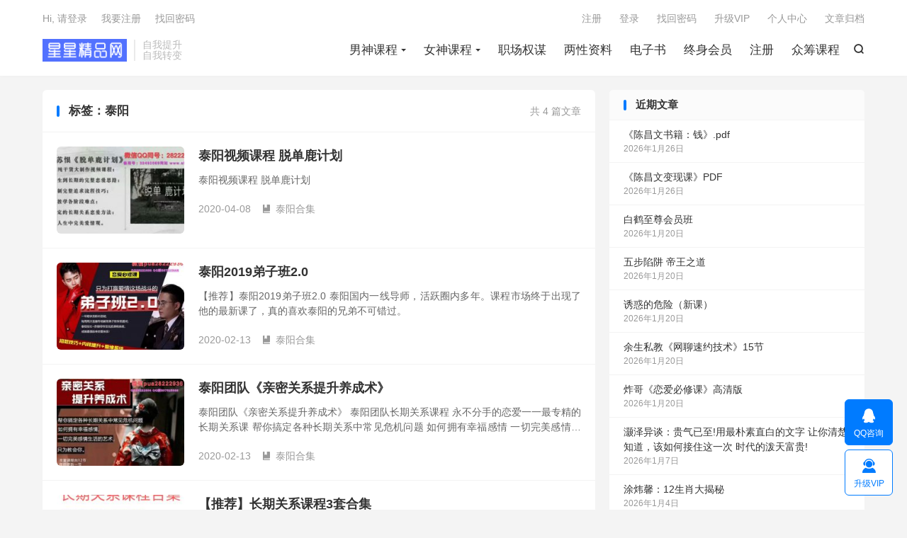

--- FILE ---
content_type: text/html; charset=UTF-8
request_url: http://www.xingxingw.com/tag/taiyang
body_size: 10991
content:
<!DOCTYPE HTML>
<html lang="zh-CN" >
<head>
<meta charset="UTF-8">
<meta http-equiv="X-UA-Compatible" content="IE=edge">
<meta name="viewport" content="width=device-width, initial-scale=1.0">
<meta name="apple-mobile-web-app-title" content="星星精品网">
<meta http-equiv="Cache-Control" content="no-siteapp">
<title>泰阳-星星精品网</title>
<meta name='robots' content='max-image-preview:large' />
<link rel='stylesheet' id='wp-block-library-css' href='http://www.xingxingw.com/wp-includes/css/dist/block-library/style.min.css?ver=6.6.4' type='text/css' media='all' />
<style id='classic-theme-styles-inline-css' type='text/css'>
/*! This file is auto-generated */
.wp-block-button__link{color:#fff;background-color:#32373c;border-radius:9999px;box-shadow:none;text-decoration:none;padding:calc(.667em + 2px) calc(1.333em + 2px);font-size:1.125em}.wp-block-file__button{background:#32373c;color:#fff;text-decoration:none}
</style>
<style id='global-styles-inline-css' type='text/css'>
:root{--wp--preset--aspect-ratio--square: 1;--wp--preset--aspect-ratio--4-3: 4/3;--wp--preset--aspect-ratio--3-4: 3/4;--wp--preset--aspect-ratio--3-2: 3/2;--wp--preset--aspect-ratio--2-3: 2/3;--wp--preset--aspect-ratio--16-9: 16/9;--wp--preset--aspect-ratio--9-16: 9/16;--wp--preset--color--black: #000000;--wp--preset--color--cyan-bluish-gray: #abb8c3;--wp--preset--color--white: #ffffff;--wp--preset--color--pale-pink: #f78da7;--wp--preset--color--vivid-red: #cf2e2e;--wp--preset--color--luminous-vivid-orange: #ff6900;--wp--preset--color--luminous-vivid-amber: #fcb900;--wp--preset--color--light-green-cyan: #7bdcb5;--wp--preset--color--vivid-green-cyan: #00d084;--wp--preset--color--pale-cyan-blue: #8ed1fc;--wp--preset--color--vivid-cyan-blue: #0693e3;--wp--preset--color--vivid-purple: #9b51e0;--wp--preset--gradient--vivid-cyan-blue-to-vivid-purple: linear-gradient(135deg,rgba(6,147,227,1) 0%,rgb(155,81,224) 100%);--wp--preset--gradient--light-green-cyan-to-vivid-green-cyan: linear-gradient(135deg,rgb(122,220,180) 0%,rgb(0,208,130) 100%);--wp--preset--gradient--luminous-vivid-amber-to-luminous-vivid-orange: linear-gradient(135deg,rgba(252,185,0,1) 0%,rgba(255,105,0,1) 100%);--wp--preset--gradient--luminous-vivid-orange-to-vivid-red: linear-gradient(135deg,rgba(255,105,0,1) 0%,rgb(207,46,46) 100%);--wp--preset--gradient--very-light-gray-to-cyan-bluish-gray: linear-gradient(135deg,rgb(238,238,238) 0%,rgb(169,184,195) 100%);--wp--preset--gradient--cool-to-warm-spectrum: linear-gradient(135deg,rgb(74,234,220) 0%,rgb(151,120,209) 20%,rgb(207,42,186) 40%,rgb(238,44,130) 60%,rgb(251,105,98) 80%,rgb(254,248,76) 100%);--wp--preset--gradient--blush-light-purple: linear-gradient(135deg,rgb(255,206,236) 0%,rgb(152,150,240) 100%);--wp--preset--gradient--blush-bordeaux: linear-gradient(135deg,rgb(254,205,165) 0%,rgb(254,45,45) 50%,rgb(107,0,62) 100%);--wp--preset--gradient--luminous-dusk: linear-gradient(135deg,rgb(255,203,112) 0%,rgb(199,81,192) 50%,rgb(65,88,208) 100%);--wp--preset--gradient--pale-ocean: linear-gradient(135deg,rgb(255,245,203) 0%,rgb(182,227,212) 50%,rgb(51,167,181) 100%);--wp--preset--gradient--electric-grass: linear-gradient(135deg,rgb(202,248,128) 0%,rgb(113,206,126) 100%);--wp--preset--gradient--midnight: linear-gradient(135deg,rgb(2,3,129) 0%,rgb(40,116,252) 100%);--wp--preset--font-size--small: 13px;--wp--preset--font-size--medium: 20px;--wp--preset--font-size--large: 36px;--wp--preset--font-size--x-large: 42px;--wp--preset--spacing--20: 0.44rem;--wp--preset--spacing--30: 0.67rem;--wp--preset--spacing--40: 1rem;--wp--preset--spacing--50: 1.5rem;--wp--preset--spacing--60: 2.25rem;--wp--preset--spacing--70: 3.38rem;--wp--preset--spacing--80: 5.06rem;--wp--preset--shadow--natural: 6px 6px 9px rgba(0, 0, 0, 0.2);--wp--preset--shadow--deep: 12px 12px 50px rgba(0, 0, 0, 0.4);--wp--preset--shadow--sharp: 6px 6px 0px rgba(0, 0, 0, 0.2);--wp--preset--shadow--outlined: 6px 6px 0px -3px rgba(255, 255, 255, 1), 6px 6px rgba(0, 0, 0, 1);--wp--preset--shadow--crisp: 6px 6px 0px rgba(0, 0, 0, 1);}:where(.is-layout-flex){gap: 0.5em;}:where(.is-layout-grid){gap: 0.5em;}body .is-layout-flex{display: flex;}.is-layout-flex{flex-wrap: wrap;align-items: center;}.is-layout-flex > :is(*, div){margin: 0;}body .is-layout-grid{display: grid;}.is-layout-grid > :is(*, div){margin: 0;}:where(.wp-block-columns.is-layout-flex){gap: 2em;}:where(.wp-block-columns.is-layout-grid){gap: 2em;}:where(.wp-block-post-template.is-layout-flex){gap: 1.25em;}:where(.wp-block-post-template.is-layout-grid){gap: 1.25em;}.has-black-color{color: var(--wp--preset--color--black) !important;}.has-cyan-bluish-gray-color{color: var(--wp--preset--color--cyan-bluish-gray) !important;}.has-white-color{color: var(--wp--preset--color--white) !important;}.has-pale-pink-color{color: var(--wp--preset--color--pale-pink) !important;}.has-vivid-red-color{color: var(--wp--preset--color--vivid-red) !important;}.has-luminous-vivid-orange-color{color: var(--wp--preset--color--luminous-vivid-orange) !important;}.has-luminous-vivid-amber-color{color: var(--wp--preset--color--luminous-vivid-amber) !important;}.has-light-green-cyan-color{color: var(--wp--preset--color--light-green-cyan) !important;}.has-vivid-green-cyan-color{color: var(--wp--preset--color--vivid-green-cyan) !important;}.has-pale-cyan-blue-color{color: var(--wp--preset--color--pale-cyan-blue) !important;}.has-vivid-cyan-blue-color{color: var(--wp--preset--color--vivid-cyan-blue) !important;}.has-vivid-purple-color{color: var(--wp--preset--color--vivid-purple) !important;}.has-black-background-color{background-color: var(--wp--preset--color--black) !important;}.has-cyan-bluish-gray-background-color{background-color: var(--wp--preset--color--cyan-bluish-gray) !important;}.has-white-background-color{background-color: var(--wp--preset--color--white) !important;}.has-pale-pink-background-color{background-color: var(--wp--preset--color--pale-pink) !important;}.has-vivid-red-background-color{background-color: var(--wp--preset--color--vivid-red) !important;}.has-luminous-vivid-orange-background-color{background-color: var(--wp--preset--color--luminous-vivid-orange) !important;}.has-luminous-vivid-amber-background-color{background-color: var(--wp--preset--color--luminous-vivid-amber) !important;}.has-light-green-cyan-background-color{background-color: var(--wp--preset--color--light-green-cyan) !important;}.has-vivid-green-cyan-background-color{background-color: var(--wp--preset--color--vivid-green-cyan) !important;}.has-pale-cyan-blue-background-color{background-color: var(--wp--preset--color--pale-cyan-blue) !important;}.has-vivid-cyan-blue-background-color{background-color: var(--wp--preset--color--vivid-cyan-blue) !important;}.has-vivid-purple-background-color{background-color: var(--wp--preset--color--vivid-purple) !important;}.has-black-border-color{border-color: var(--wp--preset--color--black) !important;}.has-cyan-bluish-gray-border-color{border-color: var(--wp--preset--color--cyan-bluish-gray) !important;}.has-white-border-color{border-color: var(--wp--preset--color--white) !important;}.has-pale-pink-border-color{border-color: var(--wp--preset--color--pale-pink) !important;}.has-vivid-red-border-color{border-color: var(--wp--preset--color--vivid-red) !important;}.has-luminous-vivid-orange-border-color{border-color: var(--wp--preset--color--luminous-vivid-orange) !important;}.has-luminous-vivid-amber-border-color{border-color: var(--wp--preset--color--luminous-vivid-amber) !important;}.has-light-green-cyan-border-color{border-color: var(--wp--preset--color--light-green-cyan) !important;}.has-vivid-green-cyan-border-color{border-color: var(--wp--preset--color--vivid-green-cyan) !important;}.has-pale-cyan-blue-border-color{border-color: var(--wp--preset--color--pale-cyan-blue) !important;}.has-vivid-cyan-blue-border-color{border-color: var(--wp--preset--color--vivid-cyan-blue) !important;}.has-vivid-purple-border-color{border-color: var(--wp--preset--color--vivid-purple) !important;}.has-vivid-cyan-blue-to-vivid-purple-gradient-background{background: var(--wp--preset--gradient--vivid-cyan-blue-to-vivid-purple) !important;}.has-light-green-cyan-to-vivid-green-cyan-gradient-background{background: var(--wp--preset--gradient--light-green-cyan-to-vivid-green-cyan) !important;}.has-luminous-vivid-amber-to-luminous-vivid-orange-gradient-background{background: var(--wp--preset--gradient--luminous-vivid-amber-to-luminous-vivid-orange) !important;}.has-luminous-vivid-orange-to-vivid-red-gradient-background{background: var(--wp--preset--gradient--luminous-vivid-orange-to-vivid-red) !important;}.has-very-light-gray-to-cyan-bluish-gray-gradient-background{background: var(--wp--preset--gradient--very-light-gray-to-cyan-bluish-gray) !important;}.has-cool-to-warm-spectrum-gradient-background{background: var(--wp--preset--gradient--cool-to-warm-spectrum) !important;}.has-blush-light-purple-gradient-background{background: var(--wp--preset--gradient--blush-light-purple) !important;}.has-blush-bordeaux-gradient-background{background: var(--wp--preset--gradient--blush-bordeaux) !important;}.has-luminous-dusk-gradient-background{background: var(--wp--preset--gradient--luminous-dusk) !important;}.has-pale-ocean-gradient-background{background: var(--wp--preset--gradient--pale-ocean) !important;}.has-electric-grass-gradient-background{background: var(--wp--preset--gradient--electric-grass) !important;}.has-midnight-gradient-background{background: var(--wp--preset--gradient--midnight) !important;}.has-small-font-size{font-size: var(--wp--preset--font-size--small) !important;}.has-medium-font-size{font-size: var(--wp--preset--font-size--medium) !important;}.has-large-font-size{font-size: var(--wp--preset--font-size--large) !important;}.has-x-large-font-size{font-size: var(--wp--preset--font-size--x-large) !important;}
:where(.wp-block-post-template.is-layout-flex){gap: 1.25em;}:where(.wp-block-post-template.is-layout-grid){gap: 1.25em;}
:where(.wp-block-columns.is-layout-flex){gap: 2em;}:where(.wp-block-columns.is-layout-grid){gap: 2em;}
:root :where(.wp-block-pullquote){font-size: 1.5em;line-height: 1.6;}
</style>
<link rel='stylesheet' id='category-sticky-post-css' href='http://www.xingxingw.com/wp-content/plugins/category-sticky-post/css/plugin.css?ver=6.6.4' type='text/css' media='all' />
<link rel='stylesheet' id='style-css' href='http://www.xingxingw.com/wp-content/themes/dux/style.css?ver=9.4' type='text/css' media='all' />
<link rel='stylesheet' id='erphpdown-css' href='http://www.xingxingw.com/wp-content/plugins/erphpdown/static/erphpdown.css?ver=14.02' type='text/css' media='screen' />
<link rel='stylesheet' id='wsocial-css' href='http://www.xingxingw.com/wp-content/plugins/wechat-social-login/assets/css/social.css?ver=1.3.0' type='text/css' media='all' />
<link rel="https://api.w.org/" href="http://www.xingxingw.com/wp-json/" /><link rel="alternate" title="JSON" type="application/json" href="http://www.xingxingw.com/wp-json/wp/v2/tags/38" /><style id="erphpdown-custom"></style>
<meta name="keywords" content="泰阳">
<style>.container{max-width:1200px}#focusslide{height:200px}@media (max-width: 600px) {#focusslide{height:90px}}</style><link rel="shortcut icon" href="http://www.xingxingw.com/favicon.ico">
</head>
<body class="archive tag tag-taiyang tag-38 home m-excerpt-cat m-excerpt-time m-excerpt-desc site-layout-2 text-justify-on m-sidebar like-on-loguser m-catplist-on m-user-on">
<header class="header">
	<div class="container">
		<div class="logo"><a href="http://www.xingxingw.com" title="星星精品网-专业自我提升资料下载"><img src="/wp-content/uploads/2020/02/LOGO0.png" alt="星星精品网-专业自我提升资料下载">星星精品网</a></div>		<div class="brand">自我提升<br>自我转变</div>											<div class="navto-search search-show"><i class="tbfa">&#xe611;</i></div>
							<ul class="site-nav site-navbar">
			<li class="menu-item-has-children"><a href="http://www.xingxingw.com/paoxue">男神课程</a>
<ul class="sub-menu">
	<li><a href="http://www.xingxingw.com/paoxue/guowai">国外经典</a></li>
	<li><a href="http://www.xingxingw.com/paoxue/langge">浪哥</a></li>
	<li><a href="http://www.xingxingw.com/paoxue/danding">但丁合集</a></li>
	<li><a href="http://www.xingxingw.com/paoxue/chris">柯李思Chris|搭讪大师</a></li>
	<li><a href="http://www.xingxingw.com/paoxue/shenshipai">绅士派情感</a></li>
	<li><a href="http://www.xingxingw.com/paoxue/wuya">乌鸦救赎</a></li>
	<li><a href="http://www.xingxingw.com/paoxue/moka">魔卡情感</a></li>
	<li><a href="http://www.xingxingw.com/paoxue/ney">倪恋爱教育</a></li>
	<li><a href="http://www.xingxingw.com/paoxue/eryue">二月情感合集</a></li>
	<li><a href="http://www.xingxingw.com/paoxue/ouyangfukua">欧阳浮夸合集</a></li>
	<li><a href="http://www.xingxingw.com/paoxue/taiyang">泰阳合集</a></li>
	<li><a href="http://www.xingxingw.com/paoxue/wubukecheng">舞步合集</a></li>
	<li><a href="http://www.xingxingw.com/paoxue/wubuxueyuan">舞步学院合集</a></li>
	<li><a href="http://www.xingxingw.com/paoxue/moguilianaixue">魔鬼恋爱学合集</a></li>
	<li><a href="http://www.xingxingw.com/paoxue/luyi">爱上情感</a></li>
	<li><a href="http://www.xingxingw.com/paoxue/liangnan">靓男合集</a></li>
	<li><a href="http://www.xingxingw.com/paoxue/qbeter">Q帝全集</a></li>
	<li><a href="http://www.xingxingw.com/paoxue/qiyan">七烟合集</a></li>
	<li><a href="http://www.xingxingw.com/paoxue/other">其他分类</a></li>
	<li><a href="http://www.xingxingw.com/paoxue/zhanshimian">展示面</a></li>
	<li><a href="http://www.xingxingw.com/paoxue/chiqingshu">痴情叔合集</a></li>
	<li><a href="http://www.xingxingw.com/paoxue/answer">蓝色答案合集</a></li>
	<li><a href="http://www.xingxingw.com/paoxue/shanben">山本教育</a></li>
	<li><a href="http://www.xingxingw.com/paoxue/yuehui">约会课程合集</a></li>
	<li><a href="http://www.xingxingw.com/paoxue/liaotian">聊天课程合集</a></li>
</ul>
</li>
<li class="menu-item-has-children"><a href="http://www.xingxingw.com/liaohan">女神课程</a>
<ul class="sub-menu">
	<li><a href="http://www.xingxingw.com/liaohan/yaoxiqinggan">降妖精</a></li>
	<li><a href="http://www.xingxingw.com/liaohan/ayawawa">Ayawawa</a></li>
	<li><a href="http://www.xingxingw.com/liaohan/chashuang">茶双双</a></li>
	<li><a href="http://www.xingxingw.com/liaohan/xieshengzi">谢胜子</a></li>
	<li><a href="http://www.xingxingw.com/liaohan/saiwei">赛维课程</a></li>
	<li><a href="http://www.xingxingw.com/liaohan/gujia">猫总顾顾</a></li>
	<li><a href="http://www.xingxingw.com/liaohan/xiexiaoshu">谢小树</a></li>
	<li><a href="http://www.xingxingw.com/liaohan/shuhua">舒化</a></li>
	<li><a href="http://www.xingxingw.com/liaohan/liyueheji">李越合集</a></li>
	<li><a href="http://www.xingxingw.com/liaohan/yuanjingheji">源靖合集</a></li>
	<li><a href="http://www.xingxingw.com/liaohan/yuanzui">原醉Chic合集</a></li>
	<li><a href="http://www.xingxingw.com/liaohan/chenjianheji">陈见合集</a></li>
	<li><a href="http://www.xingxingw.com/liaohan/meihuoxueyuan">魅惑学院</a></li>
</ul>
</li>
<li><a href="http://www.xingxingw.com/quanmou">职场权谋</a></li>
<li><a href="http://www.xingxingw.com/liangxingziliao">两性资料</a></li>
<li><a href="http://www.xingxingw.com/pdf">电子书</a></li>
<li><a href="http://www.xingxingw.com/zshy">终身会员</a></li>
<li><a href="http://www.xingxingw.com/login-3">注册</a></li>
<li><a href="http://www.xingxingw.com/zhongchou">众筹课程</a></li>
		</ul>
					<div class="topbar">
				<ul class="site-nav topmenu">
					<li><a href="http://www.xingxingw.com/login-3">注册</a></li>
<li><a href="http://www.xingxingw.com/login-2">登录</a></li>
<li><a href="http://www.xingxingw.com/findpassword">找回密码</a></li>
<li><a href="http://www.xingxingw.com/vip">升级VIP</a></li>
<li><a href="http://www.xingxingw.com/user">个人中心</a></li>
<li><a href="http://www.xingxingw.com/archives">文章归档</a></li>
									</ul>
															<a rel="nofollow" href="javascript:;" class="signin-loader">Hi, 请登录</a>
						&nbsp; &nbsp; <a rel="nofollow" href="javascript:;" class="signup-loader">我要注册</a>
						&nbsp; &nbsp; <a rel="nofollow" href="http://www.xingxingw.com/findpassword">找回密码</a>
												</div>
																<a rel="nofollow" href="javascript:;" class="signin-loader m-icon-user"><i class="tbfa">&#xe641;</i></a>
										</div>
</header>
	<div class="m-icon-nav">
		<i class="tbfa">&#xe612;</i>
		<i class="tbfa">&#xe606;</i>
	</div>
<div class="site-search">
	<div class="container">
		<form method="get" class="site-search-form" action="http://www.xingxingw.com/">
    <input class="search-input" name="s" type="text" placeholder="输入关键字" value="" required="required">
    <button class="search-btn" type="submit"><i class="tbfa">&#xe611;</i></button>
</form>	</div>
</div>

<section class="container">
	<div class="content-wrap">
		<div class="content">
						<div class="catleader"><div class="-r">共 4 篇文章</div><h1>标签：泰阳</h1></div><article class="excerpt excerpt-1"><a class="focus" href="http://www.xingxingw.com/2919.html"><img data-src="http://www.xingxingw.com/wp-content/uploads/2020/04/a15863222098032116167778936649306-220x150.jpg" alt="泰阳视频课程 脱单鹿计划-星星精品网" src="http://www.xingxingw.com/wp-content/themes/dux/assets/img/thumbnail.png" class="thumb"></a><header><h2><a href="http://www.xingxingw.com/2919.html" title="泰阳视频课程 脱单鹿计划-星星精品网">泰阳视频课程 脱单鹿计划</a></h2></header><p class="note">泰阳视频课程 脱单鹿计划</p><div class="meta"><time>2020-04-08</time><a class="cat" href="http://www.xingxingw.com/paoxue/taiyang"><i class="tbfa">&#xe60e;</i>泰阳合集</a> </div></article><article class="excerpt excerpt-2"><a class="focus" href="http://www.xingxingw.com/661.html"><img data-src="http://www.xingxingw.com/wp-content/uploads/2020/02/mmexport1581573480951-220x150.jpg" alt="泰阳2019弟子班2.0-星星精品网" src="http://www.xingxingw.com/wp-content/themes/dux/assets/img/thumbnail.png" class="thumb"></a><header><h2><a href="http://www.xingxingw.com/661.html" title="泰阳2019弟子班2.0-星星精品网">泰阳2019弟子班2.0</a></h2></header><p class="note">【推荐】泰阳2019弟子班2.0 泰阳国内一线导师，活跃圈内多年。课程市场终于出现了他的最新课了，真的喜欢泰阳的兄弟不可错过。</p><div class="meta"><time>2020-02-13</time><a class="cat" href="http://www.xingxingw.com/paoxue/taiyang"><i class="tbfa">&#xe60e;</i>泰阳合集</a> </div></article><article class="excerpt excerpt-3"><a class="focus" href="http://www.xingxingw.com/643.html"><img data-src="http://www.xingxingw.com/wp-content/uploads/2020/02/mmexport1581573005640-220x150.jpg" alt="泰阳团队《亲密关系提升养成术》-星星精品网" src="http://www.xingxingw.com/wp-content/themes/dux/assets/img/thumbnail.png" class="thumb"></a><header><h2><a href="http://www.xingxingw.com/643.html" title="泰阳团队《亲密关系提升养成术》-星星精品网">泰阳团队《亲密关系提升养成术》</a></h2></header><p class="note">泰阳团队《亲密关系提升养成术》 泰阳团队长期关系课程 永不分手的恋爱一一最专精的长期关系课 帮你搞定各种长期关系中常见危机问题 如何拥有幸福感情 一切完美感情生活的艺术 只为教会你</p><div class="meta"><time>2020-02-13</time><a class="cat" href="http://www.xingxingw.com/paoxue/taiyang"><i class="tbfa">&#xe60e;</i>泰阳合集</a> </div></article><article class="excerpt excerpt-4"><a class="focus" href="http://www.xingxingw.com/259.html"><img data-src="http://www.xingxingw.com/wp-content/uploads/2020/02/wp-1581339081087-220x150.jpg" alt="【推荐】长期关系课程3套合集-星星精品网" src="http://www.xingxingw.com/wp-content/themes/dux/assets/img/thumbnail.png" class="thumb"></a><header><h2><a href="http://www.xingxingw.com/259.html" title="【推荐】长期关系课程3套合集-星星精品网">【推荐】长期关系课程3套合集</a></h2></header><p class="note">【推荐】长期关系课程3套合集 ①蓝色答案 长情计划 ②泰阳团队 亲密关系提升养成术 ③倪神 长期迷恋成为情感中的主导者</p><div class="meta"><time>2020-02-10</time><a class="cat" href="http://www.xingxingw.com/paoxue"><i class="tbfa">&#xe60e;</i>男神课程</a> </div></article>		</div>
	</div>
	<div class="sidebar">
	
		<div class="widget-on-phone widget widget_recent_entries">
		<h3>近期文章</h3>
		<ul>
											<li>
					<a href="http://www.xingxingw.com/15585.html">《陈昌文书籍：钱》.pdf</a>
											<span class="post-date">2026年1月26日</span>
									</li>
											<li>
					<a href="http://www.xingxingw.com/15577.html">《陈‮文昌‬变现课》PDF</a>
											<span class="post-date">2026年1月26日</span>
									</li>
											<li>
					<a href="http://www.xingxingw.com/15559.html">白鹤至尊会员班</a>
											<span class="post-date">2026年1月20日</span>
									</li>
											<li>
					<a href="http://www.xingxingw.com/15556.html">五步陷阱 帝王之道</a>
											<span class="post-date">2026年1月20日</span>
									</li>
											<li>
					<a href="http://www.xingxingw.com/15553.html">诱惑的危险（新课）</a>
											<span class="post-date">2026年1月20日</span>
									</li>
											<li>
					<a href="http://www.xingxingw.com/15548.html">余生私教《网聊速约技术》15节</a>
											<span class="post-date">2026年1月20日</span>
									</li>
											<li>
					<a href="http://www.xingxingw.com/15544.html">炸哥《恋爱必修课》高清版</a>
											<span class="post-date">2026年1月20日</span>
									</li>
											<li>
					<a href="http://www.xingxingw.com/15537.html">灏泽异谈：贵气已至!用最朴素直白的文字 让你清楚知道，该如何接住这一次 时代的泼天富贵!</a>
											<span class="post-date">2026年1月7日</span>
									</li>
											<li>
					<a href="http://www.xingxingw.com/15529.html">涂炜馨：12生肖大揭秘</a>
											<span class="post-date">2026年1月4日</span>
									</li>
											<li>
					<a href="http://www.xingxingw.com/14898.html">瑞恩会员2.0高清版</a>
											<span class="post-date">2026年1月3日</span>
									</li>
											<li>
					<a href="http://www.xingxingw.com/15509.html">谢小树12月直播</a>
											<span class="post-date">2026年1月3日</span>
									</li>
											<li>
					<a href="http://www.xingxingw.com/15506.html">良叔《反操控课》高清版</a>
											<span class="post-date">2026年1月3日</span>
									</li>
											<li>
					<a href="http://www.xingxingw.com/15502.html">谢胜子2025年终大演讲</a>
											<span class="post-date">2026年1月3日</span>
									</li>
											<li>
					<a href="http://www.xingxingw.com/15491.html">第四维的梦想付费文：轮流发威，逻辑与技术的完美诠释？</a>
											<span class="post-date">2025年12月29日</span>
									</li>
											<li>
					<a href="http://www.xingxingw.com/15480.html">马飞飞课程</a>
											<span class="post-date">2025年12月28日</span>
									</li>
											<li>
					<a href="http://www.xingxingw.com/15477.html">Bee不太正经私教课</a>
											<span class="post-date">2025年12月28日</span>
									</li>
											<li>
					<a href="http://www.xingxingw.com/15474.html">大佬文集圈 微信群更新+网盘群更新</a>
											<span class="post-date">2025年12月28日</span>
									</li>
											<li>
					<a href="http://www.xingxingw.com/15471.html">大盘剧本付费文：一个最佳位置</a>
											<span class="post-date">2025年12月28日</span>
									</li>
											<li>
					<a href="http://www.xingxingw.com/15468.html">控盘猫频道付费文:《价值连城2:春季躁动作战计划》</a>
											<span class="post-date">2025年12月28日</span>
									</li>
											<li>
					<a href="http://www.xingxingw.com/15465.html">击球区小能手付费文：PCB材料的具体估值</a>
											<span class="post-date">2025年12月28日</span>
									</li>
					</ul>

		</div><div class="widget-on-phone widget widget_ui_tags"><h3>热门标签</h3><div class="items"><a href="http://www.xingxingw.com/tag/liaotian" title="聊天">聊天<span>(64)</span></a><a href="http://www.xingxingw.com/tag/heji" title="合集">合集<span>(45)</span></a><a href="http://www.xingxingw.com/tag/yuehui" title="约会">约会<span>(34)</span></a><a href="http://www.xingxingw.com/tag/qingshang" title="情商">情商<span>(33)</span></a><a href="http://www.xingxingw.com/tag/pdf" title="电子书">电子书<span>(32)</span></a><a href="http://www.xingxingw.com/tag/%e4%bb%98%e8%b4%b9" title="付费">付费<span>(28)</span></a><a href="http://www.xingxingw.com/tag/%e8%af%be%e7%a8%8b" title="课程">课程<span>(25)</span></a><a href="http://www.xingxingw.com/tag/liaohan" title="撩汉">撩汉<span>(21)</span></a><a href="http://www.xingxingw.com/tag/si-jiao" title="私教">私教<span>(21)</span></a><a href="http://www.xingxingw.com/tag/%e8%b0%a2%e8%83%9c%e5%ad%90" title="谢胜子">谢胜子<span>(21)</span></a><a href="http://www.xingxingw.com/tag/quanmou" title="权谋">权谋<span>(18)</span></a><a href="http://www.xingxingw.com/tag/%e8%ae%ad%e7%bb%83%e8%90%a5" title="训练营">训练营<span>(18)</span></a><a href="http://www.xingxingw.com/tag/%e5%ae%8c%e6%95%b4%e7%89%88" title="完整版">完整版<span>(18)</span></a><a href="http://www.xingxingw.com/tag/nange" title="男哥">男哥<span>(17)</span></a><a href="http://www.xingxingw.com/tag/danding" title="但丁">但丁<span>(16)</span></a><a href="http://www.xingxingw.com/tag/shenshipai" title="绅士派">绅士派<span>(15)</span></a><a href="http://www.xingxingw.com/tag/%e8%ae%a4%e7%9f%a5" title="认知">认知<span>(15)</span></a><a href="http://www.xingxingw.com/tag/%e7%a4%be%e4%ba%a4" title="社交">社交<span>(15)</span></a><a href="http://www.xingxingw.com/tag/ayawawa" title="ayawawa">ayawawa<span>(15)</span></a><a href="http://www.xingxingw.com/tag/langji" title="浪ji">浪ji<span>(14)</span></a><a href="http://www.xingxingw.com/tag/%e4%ba%ba%e6%80%a7" title="人性">人性<span>(14)</span></a><a href="http://www.xingxingw.com/tag/%e6%83%85%e6%84%9f" title="情感">情感<span>(14)</span></a><a href="http://www.xingxingw.com/tag/%e4%b8%83%e5%88%86" title="七分">七分<span>(14)</span></a><a href="http://www.xingxingw.com/tag/wubuxueyuan" title="舞步学院">舞步学院<span>(13)</span></a><a href="http://www.xingxingw.com/tag/qdi" title="Q帝">Q帝<span>(12)</span></a><a href="http://www.xingxingw.com/tag/moka" title="魔卡">魔卡<span>(12)</span></a><a href="http://www.xingxingw.com/tag/mogui" title="魔鬼">魔鬼<span>(12)</span></a><a href="http://www.xingxingw.com/tag/%e6%81%8b%e7%88%b1" title="恋爱">恋爱<span>(11)</span></a><a href="http://www.xingxingw.com/tag/%e5%bc%82%e8%b0%88" title="异谈">异谈<span>(11)</span></a><a href="http://www.xingxingw.com/tag/chengqing" title="承情">承情<span>(10)</span></a></div></div></div></section>

<footer class="footer">
	<div class="container">
						<p>&copy; 2020-2026 &nbsp; <a href="http://www.xingxingw.com">星星精品网</a> &nbsp; <a target="_blank" href="http://mail.qq.com/cgi-bin/qm_share?t=qm_mailme&email=pdXEytPM1eXTzNWL1NSLxsrI" style="text-decoration:none;">给我写信</a>   
 <a href="/archives">文章归档</a>   <a href="/tag">标签</a>   <br>   
 免责声明：资源收集于网络，仅用于试学及购买课程之参考，如有侵权请联系本人进行删除，感谢您的理解与包容。 </p>
				<script>
var _hmt = _hmt || [];
(function() {
  var hm = document.createElement("script");
  hm.src = "https://hm.baidu.com/hm.js?b23f7c99ded2e69d7a62ed5f8bd7e4e7";
  var s = document.getElementsByTagName("script")[0]; 
  s.parentNode.insertBefore(hm, s);
})();
</script>	</div>
</footer>
<div class="karbar karbar-rb"><ul><li><a rel="nofollow" target="_blank" href="http://wpa.qq.com/msgrd?v=3&uin=32492069&site=qq&menu=yes"><i class="tbfa">&#xe60f;</i><span>QQ咨询</span></a><span class="karbar-qrcode-wrap karbar-qrcode-mini">32492069</span></li><li><a rel="nofollow" target="_blank" href="http://www.xingxingw.com/vip"><i class="tbfa">&#xe68d;</i><span>升级VIP</span></a></li><li class="karbar-totop"><a rel="nofollow" href="javascript:(TBUI.scrollTo());"><i class="tbfa">&#xe613;</i><span>回顶部</span></a></li></ul></div>
<div class="sign">
		<div class="sign-mask"></div>
		<div class="sign-tips"></div>
		<form class="-in">
			<h4><small class="signup-loader">切换注册</small>登录</h4>
			<div class="-item">
				<label>用户名或邮箱</label>
				<input type="text" name="username" class="ipt" placeholder="用户名或邮箱">
			</div>
			<div class="-item">
				<a href="http://www.xingxingw.com/findpassword">找回密码</a>
				<label>密码</label>
				<input type="password" name="password" class="ipt" placeholder="登录密码">
			</div>
			<div class="sign-submit">
				<input type="button" class="btn btn-primary btn-block signinsubmit-loader" name="submit" value="登录" id="site_login">
				<input type="hidden" name="action" value="signin">
				<label><input type="checkbox" checked="checked" name="remember" value="forever">记住我</label>
			</div>
		</form>
		<form class="-up">
			<h4><small class="signin-loader">切换登录</small>注册</h4>
			<div class="-item">
				<label>用户名</label>
				<input type="text" name="name" class="ipt" placeholder="设置用户名">
			</div>
			<div class="-item">
				<label>邮箱</label>
				<input type="email" name="email" class="ipt" placeholder="邮箱">
			</div>
			<div class="-item -item-yzm">
				<label>邮箱验证码</label>
				<input type="text" name="captcha" class="ipt" placeholder="验证码">
				<input type="button" class="btn btn-default signcaptcha-loader" value="获取验证码">
			</div>
			<div class="-item">
				<label>设置密码</label>
				<input type="password" name="password" class="ipt" placeholder="设置6位以上的密码">
			</div>
			<div class="sign-submit">
				<input type="button" class="btn btn-primary btn-block signupsubmit-loader" name="submit" value="快速注册" id="site_register">
				<input type="hidden" name="action" value="signup">
			</div>
		</form>
	</div>
<script>window.TBUI={"www":"http:\/\/www.xingxingw.com","uri":"http:\/\/www.xingxingw.com\/wp-content\/themes\/dux","ajaxurl":"http:\/\/www.xingxingw.com\/wp-admin\/admin-ajax.php","ver":"9.4","roll":"","copyoff":1,"ajaxpager":"0","fullimage":"1","captcha":0,"captcha_comment":1,"captcha_login":0,"captcha_register":0,"table_scroll_m":1,"table_scroll_w":"800","pre_color":1,"pre_copy":1,"lang":{"copy":"\u590d\u5236","copy_success":"\u5df2\u590d\u5236","comment_loading":"\u8bc4\u8bba\u63d0\u4ea4\u4e2d...","comment_cancel_edit":"\u53d6\u6d88\u7f16\u8f91","loadmore":"\u52a0\u8f7d\u66f4\u591a","like_login":"\u70b9\u8d5e\u8bf7\u5148\u767b\u5f55","liked":"\u4f60\u5df2\u8d5e\uff01","delete_post":"\u786e\u5b9a\u5220\u9664\u8fd9\u4e2a\u6587\u7ae0\u5417\uff1f","read_post_all":"\u70b9\u51fb\u9605\u8bfb\u4f59\u4e0b\u5168\u6587","copy_wechat":"\u5fae\u4fe1\u53f7\u5df2\u590d\u5236","sign_password_less":"\u5bc6\u7801\u592a\u77ed\uff0c\u81f3\u5c116\u4f4d","sign_username_none":"\u7528\u6237\u540d\u4e0d\u80fd\u4e3a\u7a7a","sign_email_error":"\u90ae\u7bb1\u683c\u5f0f\u9519\u8bef","sign_vcode_loading":"\u9a8c\u8bc1\u7801\u83b7\u53d6\u4e2d","sign_vcode_new":" \u79d2\u91cd\u65b0\u83b7\u53d6"},"turnstile_key":""}</script>
<script>window._ERPHPDOWN = {"uri":"http://www.xingxingw.com/wp-content/plugins/erphpdown", "payment": "4", "wppay": "scan", "author": "mobantu"}</script>
<script type="text/javascript" src="http://www.xingxingw.com/wp-content/themes/dux/assets/js/libs/jquery.min.js?ver=9.4" id="jquery-js"></script>
<script type="text/javascript" src="http://www.xingxingw.com/wp-content/themes/dux/assets/js/loader.js?ver=9.4" id="loader-js"></script>
<script type="text/javascript" id="erphpdown-js-extra">
/* <![CDATA[ */
var _ERPHP = {"ajaxurl":"http:\/\/www.xingxingw.com\/wp-admin\/admin-ajax.php"};
var erphpdown_ajax_url = "http:\/\/www.xingxingw.com\/wp-admin\/admin-ajax.php";
/* ]]> */
</script>
<script type="text/javascript" src="http://www.xingxingw.com/wp-content/plugins/erphpdown/static/erphpdown.js?ver=14.02" id="erphpdown-js"></script>
<div id="wsocial-dialog-login" style="display:none;position: fixed;z-index: 999;">
	<div class="xh-cover"></div>
	<div class="xh-regbox xh-window">
		<div class="xh-title">登录</div>
<form class="xh-form">
	<div class="commonlogindc9fd16d1ca3d1cc8ec8a971231196250 fields-error"></div>
                <div class="xh-form-group">
            <label class="required">用户名/邮箱/手机</label>
            <input type="text" id="logindc9fd16d1ca3d1cc8ec8a971231196250_login_name" name="login_name" value="" placeholder="请输入用户名，邮箱或手机" class="form-control " style=""   />
                    </div>
              <script type="text/javascript">
      	(function($){
			$(document).bind('on_form_logindc9fd16d1ca3d1cc8ec8a971231196250_submit',function(e,m){
				m.login_name=$('#logindc9fd16d1ca3d1cc8ec8a971231196250_login_name').val();
			});

		})(jQuery);
		</script>
              <div class="xh-form-group">
            <label class="required">密码</label>
            <input type="password" id="logindc9fd16d1ca3d1cc8ec8a971231196250_login_password" name="login_password" value="" placeholder="" class="form-control " style=""   />
                    </div>
              <script type="text/javascript">
      	(function($){
			$(document).bind('on_form_logindc9fd16d1ca3d1cc8ec8a971231196250_submit',function(e,m){
				m.login_password=$('#logindc9fd16d1ca3d1cc8ec8a971231196250_login_password').val();
			});

		})(jQuery);
		</script>
              <div class="xh-form-group mt10">
            <button type="button" id="btn-login" onclick="window.xh_social_view.login();" class="xh-btn xh-btn-primary xh-btn-block xh-btn-lg">登录</button>
        </div>
    	</form>
<script type="text/javascript">
	(function($){
		if(!window.xh_social_view){
			window.xh_social_view={};
		}

		window.xh_social_view.reset=function(){
			$('.xh-alert').empty().css('display','none');
		};

		window.xh_social_view.error=function(msg,parent){
			var s = parent?(parent+'.fields-error'):'.fields-error';
			$(s).html('<div class="xh-alert xh-alert-danger" role="alert">'+msg+'</div>').css('display','block');
		};

		window.xh_social_view.warning=function(msg,parent){
			var s = parent?(parent+'.fields-error'):'.fields-error';
			$(s).html('<div class="xh-alert xh-alert-warning" role="alert">'+msg+'</div>').css('display','block');
		};

		window.xh_social_view.success=function(msg,parent){
			var s = parent?(parent+'.fields-error'):'.fields-error';
			$(s).html('<div class="xh-alert xh-alert-success" role="alert">'+msg+'</div>').css('display','block');
		};
	})(jQuery);
</script><script type="text/javascript">
	(function($){
	   $(document).keypress(function(e) {
		   if(window.__wsocial_enable_entrl_submit){
    			if (e.which == 13){
    			　　window.xh_social_view.login();
    			}
		   }
		});
		
	   window.xh_social_view.login=function(){
		   window.xh_social_view.reset();
			var data={};
			       $(document).trigger('on_form_logindc9fd16d1ca3d1cc8ec8a971231196250_submit',data);
       
			var validate = {
				data:data,
				success:true,
				message:null
			};
			
			$(document).trigger('wsocial_pre_login',validate);
			if(!validate.success){
				window.xh_social_view.warning(validate.message,'.commonlogindc9fd16d1ca3d1cc8ec8a971231196250');
				return false;
			}

			var callback = {
	            type:'login',
				done:false,
				data:data
    		};
    		$(document).trigger('wsocial_action_before',callback);
			if(callback.done){return;}

			if(window.xh_social_view.loading){
				return;
			}
			window.xh_social_view.loading=true;
			
			$('#btn-login').attr('disabled','disabled').text('加载中...');
			

			jQuery.ajax({
	            url: 'http://www.xingxingw.com/wp-admin/admin-ajax.php?action=xh_social_add_ons_login&tab=login&xh_social_add_ons_login=76090bbaeb&notice_str=4497661674&hash=e7c4e1323c3b2ac551a16d3470c8041a',
	            type: 'post',
	            timeout: 60 * 1000,
	            async: true,
	            cache: false,
	            data: data,
	            dataType: 'json',
	            complete: function() {
	            	window.xh_social_view.loading=false;
	            	$('#btn-login').removeAttr('disabled').text('登录');
	            },
	            success: function(m) {
	            	var callback = {
        	            type:'login',
        				done:false,
        				retry:window.xh_social_view.login,
        				data:m
            		};
            		$(document).trigger('wsocial_action_after',callback);
        			if(callback.done){return;}
	        			
	            	if(m.errcode==405||m.errcode==0){
	            		window.xh_social_view.success('登录成功！','.commonlogindc9fd16d1ca3d1cc8ec8a971231196250');   				           

	            		if (window.top&&window.top != window.self) {
		            		var $wp_dialog = jQuery('#wp-auth-check-wrap',window.top.document);
		            		if($wp_dialog.length>0){$wp_dialog.hide();return;}
	            	    }
	            	    
	            		location.href='http://www.xingxingw.com/tag/taiyang';
						return;
					}
	            	
	            	window.xh_social_view.error(m.errmsg,'.commonlogindc9fd16d1ca3d1cc8ec8a971231196250');
	            },
	            error:function(e){
	            	window.xh_social_view.error('系统内部错误！','.commonlogindc9fd16d1ca3d1cc8ec8a971231196250');
	            	console.error(e.responseText);
	            }
	         });
		};
	})(jQuery);
</script>         <div class="xh-user-register xh-w">
           <a href="http://www.xingxingw.com/login-3">注册</a>|<a href="http://www.xingxingw.com/findpassword">忘记密码？</a>
        </div>
		<a class="xh-close" href="javascript:void(0);"></a>
	</div>
</div>


<script type="text/javascript">
    (function($){
    	$('#wsocial-dialog-login .xh-close,#wsocial-dialog-login .xh-cover').click(function(){
    		window.__wsocial_enable_entrl_submit=false;
    		$('#wsocial-dialog-login').hide();
    	});
    	window.wsocial_dialog_login_show=function(){
        	$('#wsocial-dialog-login').css('display','block');
    	    window.__wsocial_enable_entrl_submit=true;
			window.__modal_wsocial_login_resize();
			return false;
        };
        $(function(){
			$('.btn-wsocial-login').click(function(event){
				event.stopPropagation(); 
				window.wsocial_dialog_login_show();
				return false;
			});
        });
        window.__modal_wsocial_login_resize=function(){
			var $ul =$('#wsocial-dialog-login');
			var width = window.innerWidth,height = window.innerHeight;
			if (typeof width != 'number') { 
			    if (document.compatMode == 'CSS1Compat') {
			        width = document.documentElement.clientWidth;
			        height = document.documentElement.clientHeight;
			    } else {
			        width = document.body.clientWidth;
			        height = document.body.clientHeight; 
			    }
			}
			$ul.css({
				top:((height - $ul.height()) / 2) + "px",
				left:((width - $ul.width()) / 2) + "px"
			});
		};
    	$(window).resize(function(){
    		window.__modal_wsocial_login_resize();
    	});
    })(jQuery);
</script></body>
</html>

--- FILE ---
content_type: text/css
request_url: http://www.xingxingw.com/wp-content/plugins/erphpdown/static/erphpdown.css?ver=14.02
body_size: 8917
content:
/*! www.mobantu.com  qq 82708210 */
.layui-layer-imgbar,.layui-layer-imgtit a,.layui-layer-tab .layui-layer-title span,.layui-layer-title{text-overflow:ellipsis;white-space:nowrap}html #layuicss-layer{display:none;position:absolute;width:1989px}.layui-layer,.layui-layer-shade{position:fixed;_position:absolute;pointer-events:auto}.layui-layer-shade{top:0;left:0;width:100%;height:100%;_height:expression(document.body.offsetHeight+"px")}.layui-layer{-webkit-overflow-scrolling:touch;top:150px;left:0;margin:0;padding:0;background-color:#fff;-webkit-background-clip:content;border-radius:3px;box-shadow:1px 1px 50px rgba(0,0,0,.3)}.layui-layer-close{position:absolute}.layui-layer-content{position:relative}.layui-layer-border{border:1px solid #B2B2B2;border:1px solid rgba(0,0,0,.1);box-shadow:1px 1px 5px rgba(0,0,0,.2)}.layui-layer-load{background:url(images/loading.gif) center center no-repeat #eee}.layui-layer-ico{background:url(images/icon.png) no-repeat}.layui-layer-btn a,.layui-layer-dialog .layui-layer-ico,.layui-layer-setwin a{display:inline-block;*display:inline;*zoom:1;vertical-align:top}.layui-layer-move{display:none;position:fixed;*position:absolute;left:0;top:0;width:100%;height:100%;cursor:move;opacity:0;filter:alpha(opacity=0);background-color:#fff;z-index:2147483647}.layui-layer-resize{position:absolute;width:15px;height:15px;right:0;bottom:0;cursor:se-resize}.layer-anim{-webkit-animation-fill-mode:both;animation-fill-mode:both;-webkit-animation-duration:.3s;animation-duration:.3s}@-webkit-keyframes layer-bounceIn{0%{opacity:0;-webkit-transform:scale(.5);transform:scale(.5)}100%{opacity:1;-webkit-transform:scale(1);transform:scale(1)}}@keyframes layer-bounceIn{0%{opacity:0;-webkit-transform:scale(.5);-ms-transform:scale(.5);transform:scale(.5)}100%{opacity:1;-webkit-transform:scale(1);-ms-transform:scale(1);transform:scale(1)}}.layer-anim-00{-webkit-animation-name:layer-bounceIn;animation-name:layer-bounceIn}@-webkit-keyframes layer-zoomInDown{0%{opacity:0;-webkit-transform:scale(.1) translateY(-2000px);transform:scale(.1) translateY(-2000px);-webkit-animation-timing-function:ease-in-out;animation-timing-function:ease-in-out}60%{opacity:1;-webkit-transform:scale(.475) translateY(60px);transform:scale(.475) translateY(60px);-webkit-animation-timing-function:ease-out;animation-timing-function:ease-out}}@keyframes layer-zoomInDown{0%{opacity:0;-webkit-transform:scale(.1) translateY(-2000px);-ms-transform:scale(.1) translateY(-2000px);transform:scale(.1) translateY(-2000px);-webkit-animation-timing-function:ease-in-out;animation-timing-function:ease-in-out}60%{opacity:1;-webkit-transform:scale(.475) translateY(60px);-ms-transform:scale(.475) translateY(60px);transform:scale(.475) translateY(60px);-webkit-animation-timing-function:ease-out;animation-timing-function:ease-out}}.layer-anim-01{-webkit-animation-name:layer-zoomInDown;animation-name:layer-zoomInDown}@-webkit-keyframes layer-fadeInUpBig{0%{opacity:0;-webkit-transform:translateY(2000px);transform:translateY(2000px)}100%{opacity:1;-webkit-transform:translateY(0);transform:translateY(0)}}@keyframes layer-fadeInUpBig{0%{opacity:0;-webkit-transform:translateY(2000px);-ms-transform:translateY(2000px);transform:translateY(2000px)}100%{opacity:1;-webkit-transform:translateY(0);-ms-transform:translateY(0);transform:translateY(0)}}.layer-anim-02{-webkit-animation-name:layer-fadeInUpBig;animation-name:layer-fadeInUpBig}@-webkit-keyframes layer-zoomInLeft{0%{opacity:0;-webkit-transform:scale(.1) translateX(-2000px);transform:scale(.1) translateX(-2000px);-webkit-animation-timing-function:ease-in-out;animation-timing-function:ease-in-out}60%{opacity:1;-webkit-transform:scale(.475) translateX(48px);transform:scale(.475) translateX(48px);-webkit-animation-timing-function:ease-out;animation-timing-function:ease-out}}@keyframes layer-zoomInLeft{0%{opacity:0;-webkit-transform:scale(.1) translateX(-2000px);-ms-transform:scale(.1) translateX(-2000px);transform:scale(.1) translateX(-2000px);-webkit-animation-timing-function:ease-in-out;animation-timing-function:ease-in-out}60%{opacity:1;-webkit-transform:scale(.475) translateX(48px);-ms-transform:scale(.475) translateX(48px);transform:scale(.475) translateX(48px);-webkit-animation-timing-function:ease-out;animation-timing-function:ease-out}}.layer-anim-03{-webkit-animation-name:layer-zoomInLeft;animation-name:layer-zoomInLeft}@-webkit-keyframes layer-rollIn{0%{opacity:0;-webkit-transform:translateX(-100%) rotate(-120deg);transform:translateX(-100%) rotate(-120deg)}100%{opacity:1;-webkit-transform:translateX(0) rotate(0);transform:translateX(0) rotate(0)}}@keyframes layer-rollIn{0%{opacity:0;-webkit-transform:translateX(-100%) rotate(-120deg);-ms-transform:translateX(-100%) rotate(-120deg);transform:translateX(-100%) rotate(-120deg)}100%{opacity:1;-webkit-transform:translateX(0) rotate(0);-ms-transform:translateX(0) rotate(0);transform:translateX(0) rotate(0)}}.layer-anim-04{-webkit-animation-name:layer-rollIn;animation-name:layer-rollIn}@keyframes layer-fadeIn{0%{opacity:0}100%{opacity:1}}.layer-anim-05{-webkit-animation-name:layer-fadeIn;animation-name:layer-fadeIn}@-webkit-keyframes layer-shake{0%,100%{-webkit-transform:translateX(0);transform:translateX(0)}10%,30%,50%,70%,90%{-webkit-transform:translateX(-10px);transform:translateX(-10px)}20%,40%,60%,80%{-webkit-transform:translateX(10px);transform:translateX(10px)}}@keyframes layer-shake{0%,100%{-webkit-transform:translateX(0);-ms-transform:translateX(0);transform:translateX(0)}10%,30%,50%,70%,90%{-webkit-transform:translateX(-10px);-ms-transform:translateX(-10px);transform:translateX(-10px)}20%,40%,60%,80%{-webkit-transform:translateX(10px);-ms-transform:translateX(10px);transform:translateX(10px)}}.layer-anim-06{-webkit-animation-name:layer-shake;animation-name:layer-shake}@-webkit-keyframes fadeIn{0%{opacity:0}100%{opacity:1}}.layui-layer-title{padding:0 80px 0 20px;height:42px;line-height:42px;border-bottom:1px solid #eee;font-size:14px;color:#333;overflow:hidden;background-color:#F8F8F8;border-radius:3px 3px 0 0}.layui-layer-setwin{position:absolute;right:15px;*right:0;top:15px;font-size:0;line-height:initial}.layui-layer-setwin a{position:relative;width:16px;height:16px;margin-left:10px;font-size:12px;_overflow:hidden}.layui-layer-setwin .layui-layer-min cite{position:absolute;width:14px;height:2px;left:0;top:50%;margin-top:-1px;background-color:#2E2D3C;cursor:pointer;_overflow:hidden}.layui-layer-setwin .layui-layer-min:hover cite{background-color:#2D93CA}.layui-layer-setwin .layui-layer-max{background-position:-32px -40px}.layui-layer-setwin .layui-layer-max:hover{background-position:-16px -40px}.layui-layer-setwin .layui-layer-maxmin{background-position:-65px -40px}.layui-layer-setwin .layui-layer-maxmin:hover{background-position:-49px -40px}.layui-layer-setwin .layui-layer-close1{background-position:1px -40px;cursor:pointer}.layui-layer-setwin .layui-layer-close1:hover{opacity:.7}.layui-layer-setwin .layui-layer-close2{position:absolute;right:-28px;top:-28px;width:30px;height:30px;margin-left:0;background-position:-149px -31px;*right:-18px;_display:none}.layui-layer-setwin .layui-layer-close2:hover{background-position:-180px -31px}.layui-layer-btn{text-align:right;padding:0 15px 12px;pointer-events:auto;user-select:none;-webkit-user-select:none}.layui-layer-btn a{height:28px;line-height:28px;margin:5px 5px 0;padding:0 15px;border:1px solid #dedede;background-color:#fff;color:#333;border-radius:2px;font-weight:400;cursor:pointer;text-decoration:none}.layui-layer-btn a:hover{opacity:.9;text-decoration:none}.layui-layer-btn a:active{opacity:.8}.layui-layer-btn .layui-layer-btn0{border-color:#1E9FFF;background-color:#1E9FFF;color:#fff}.layui-layer-btn-l{text-align:left}.layui-layer-btn-c{text-align:center}.layui-layer-dialog{min-width:260px}.layui-layer-dialog .layui-layer-content{position:relative;padding:20px;line-height:24px;word-break:break-all;overflow:hidden;font-size:14px;overflow-x:hidden;overflow-y:auto}.layui-layer-dialog .layui-layer-content .layui-layer-ico{position:absolute;top:16px;left:15px;_left:-40px;width:30px;height:30px}.layui-layer-ico1{background-position:-30px 0}.layui-layer-ico2{background-position:-60px 0}.layui-layer-ico3{background-position:-90px 0}.layui-layer-ico4{background-position:-120px 0}.layui-layer-ico5{background-position:-150px 0}.layui-layer-ico6{background-position:-180px 0}.layui-layer-rim{border:6px solid #8D8D8D;border:6px solid rgba(0,0,0,.3);border-radius:5px;box-shadow:none}.layui-layer-msg{min-width:180px;border:1px solid #D3D4D3;box-shadow:none}.layui-layer-hui{min-width:100px;background-color:#000;filter:alpha(opacity=60);background-color:rgba(0,0,0,.6);color:#fff;border:none}.layui-layer-hui .layui-layer-content{padding:12px 25px;text-align:center}.layui-layer-dialog .layui-layer-padding{padding:20px 20px 20px 55px;text-align:left}.layui-layer-page .layui-layer-content{position:relative;overflow:auto}.layui-layer-iframe .layui-layer-btn,.layui-layer-page .layui-layer-btn{padding-top:10px}.layui-layer-nobg{background:0 0}.layui-layer-iframe iframe{display:block;width:100%}.layui-layer-loading{border-radius:100%;background:0 0;box-shadow:none;border:none}.layui-layer-loading .layui-layer-content{width:60px;height:24px;background:url(loading-0.gif) no-repeat}.layui-layer-loading .layui-layer-loading1{width:37px;height:37px;background:url(loading-1.gif) no-repeat}.layui-layer-ico16,.layui-layer-loading .layui-layer-loading2{width:32px;height:32px;background:url(loading-2.gif) no-repeat}.layui-layer-tips{background:0 0;box-shadow:none;border:none}.layui-layer-tips .layui-layer-content{position:relative;line-height:22px;min-width:12px;padding:8px 15px;font-size:14px;_float:left;border-radius:2px;box-shadow:1px 1px 3px rgba(0,0,0,.2);background-color:#000;color:#fff}.layui-layer-tips .layui-layer-close{right:-2px;top:-1px}.layui-layer-tips i.layui-layer-TipsG{position:absolute;width:0;height:0;border-width:8px;border-color:transparent;border-style:dashed;*overflow:hidden}.layui-layer-tips i.layui-layer-TipsB,.layui-layer-tips i.layui-layer-TipsT{left:5px;border-right-style:solid;border-right-color:#000}.layui-layer-tips i.layui-layer-TipsT{bottom:-8px}.layui-layer-tips i.layui-layer-TipsB{top:-8px}.layui-layer-tips i.layui-layer-TipsL,.layui-layer-tips i.layui-layer-TipsR{top:5px;border-bottom-style:solid;border-bottom-color:#000}.layui-layer-tips i.layui-layer-TipsR{left:-8px}.layui-layer-tips i.layui-layer-TipsL{right:-8px}.layui-layer-lan[type=dialog]{min-width:280px}.layui-layer-lan .layui-layer-title{background:#4476A7;color:#fff;border:none}.layui-layer-lan .layui-layer-btn{padding:5px 10px 10px;text-align:right;border-top:1px solid #E9E7E7}.layui-layer-lan .layui-layer-btn a{background:#fff;border-color:#E9E7E7;color:#333}.layui-layer-lan .layui-layer-btn .layui-layer-btn1{background:#C9C5C5}.layui-layer-molv .layui-layer-title{background:#009f95;color:#fff;border:none}.layui-layer-molv .layui-layer-btn a{background:#009f95;border-color:#009f95}.layui-layer-molv .layui-layer-btn .layui-layer-btn1{background:#92B8B1}.layui-layer-iconext{background:url(images/icon-ext.png) no-repeat}.layui-layer-prompt .layui-layer-input{display:block;width:230px;height:36px;margin:0 auto;line-height:30px;padding-left:10px;border:1px solid #e6e6e6;color:#333}.layui-layer-prompt textarea.layui-layer-input{width:300px;height:100px;line-height:20px;padding:6px 10px}.layui-layer-prompt .layui-layer-content{padding:20px}.layui-layer-prompt .layui-layer-btn{padding-top:0}.layui-layer-tab{box-shadow:1px 1px 50px rgba(0,0,0,.4)}.layui-layer-tab .layui-layer-title{padding-left:0;overflow:visible}.layui-layer-tab .layui-layer-title span{position:relative;float:left;min-width:80px;max-width:260px;padding:0 20px;text-align:center;overflow:hidden;cursor:pointer}.layui-layer-tab .layui-layer-title span.layui-this{height:43px;border-left:1px solid #eee;border-right:1px solid #eee;background-color:#fff;z-index:10}.layui-layer-tab .layui-layer-title span:first-child{border-left:none}.layui-layer-tabmain{line-height:24px;clear:both}.layui-layer-tabmain .layui-layer-tabli{display:none}.layui-layer-tabmain .layui-layer-tabli.layui-this{display:block}.layui-layer-photos{-webkit-animation-duration:.8s;animation-duration:.8s}.layui-layer-photos .layui-layer-content{overflow:hidden;text-align:center}.layui-layer-photos .layui-layer-phimg img{position:relative;width:100%;display:inline-block;*display:inline;*zoom:1;vertical-align:top}.layui-layer-imgbar,.layui-layer-imguide{display:none}.layui-layer-imgnext,.layui-layer-imgprev{position:absolute;top:50%;width:27px;_width:44px;height:44px;margin-top:-22px;outline:0;blr:expression(this.onFocus=this.blur())}.layui-layer-imgprev{left:10px;background-position:-5px -5px;_background-position:-70px -5px}.layui-layer-imgprev:hover{background-position:-33px -5px;_background-position:-120px -5px}.layui-layer-imgnext{right:10px;_right:8px;background-position:-5px -50px;_background-position:-70px -50px}.layui-layer-imgnext:hover{background-position:-33px -50px;_background-position:-120px -50px}.layui-layer-imgbar{position:absolute;left:0;bottom:0;width:100%;height:32px;line-height:32px;background-color:rgba(0,0,0,.8);background-color:#000\9;filter:Alpha(opacity=80);color:#fff;overflow:hidden;font-size:0}.layui-layer-imgtit *{display:inline-block;*display:inline;*zoom:1;vertical-align:top;font-size:12px}.layui-layer-imgtit a{max-width:65%;overflow:hidden;color:#fff}.layui-layer-imgtit a:hover{color:#fff;text-decoration:underline}.layui-layer-imgtit em{padding-left:10px;font-style:normal}@-webkit-keyframes layer-bounceOut{100%{opacity:0;-webkit-transform:scale(.7);transform:scale(.7)}30%{-webkit-transform:scale(1.05);transform:scale(1.05)}0%{-webkit-transform:scale(1);transform:scale(1)}}@keyframes layer-bounceOut{100%{opacity:0;-webkit-transform:scale(.7);-ms-transform:scale(.7);transform:scale(.7)}30%{-webkit-transform:scale(1.05);-ms-transform:scale(1.05);transform:scale(1.05)}0%{-webkit-transform:scale(1);-ms-transform:scale(1);transform:scale(1)}}.layer-anim-close{-webkit-animation-name:layer-bounceOut;animation-name:layer-bounceOut;-webkit-animation-fill-mode:both;animation-fill-mode:both;-webkit-animation-duration:.2s;animation-duration:.2s}@media screen and (max-width:1100px){.layui-layer-iframe{overflow-y:auto;-webkit-overflow-scrolling:touch}}

.clearfix:after{content:"";height:0;clear:both;display:block;visibility:hidden}

@font-face {font-family: "erphp-iconfont";src: url('fonts/iconfont.woff2?t=1653196254344') format('woff2'),url('fonts/iconfont.woff?t=1653196254344') format('woff'),url('fonts/iconfont.ttf?t=1653196254344') format('truetype');}
.erphp-iconfont {font-family: "erphp-iconfont" !important;font-size: 16px;font-style: normal;-webkit-font-smoothing: antialiased;-moz-osx-font-smoothing: grayscale;position: relative;top:1px;}
.erphp-icon-wxpay:before {content: "\e689";}
.erphp-icon-alipay:before {content: "\e68a";}
.erphp-icon-qqpay:before {content: "\e61a";}
.erphp-icon-paypay:before {content: "\e62d";}
.erphp-icon-gift:before {content: "\e8b7";}
.erphp-icon-eye:before {content: "\e8ce";}
.erphp-icon-money:before {content: "\e8cf";}
.erphp-icon-crown-s:before {content: "\e8d2";}
.erphp-icon-lock:before {content: "\e655";}
.erphp-icon-credit-card:before {content: "\e627";}
.erphp-icon-play:before {content: "\e624";}

.erphpdown{overflow:hidden;border: 2px dashed #ff5f33 !important;padding:15px 25px 25px !important;font-size: 14px !important;position: relative;line-height: 1.5 !important;margin:0 0 20px !important;border-radius: 5px!important;}
.erphpdown > legend{padding:0 5px !important;color: #ff5f33;font-weight: bold;font-size: 17px;margin: 0 !important;border: none !important;display: inline-block !important;width: inherit !important;line-height: 1.5 !important;}
.erphpdown .erphpdown-price{padding:0 5px;color: #E14D43;font-weight: bold;font-size: 120%;line-height: 1.2}
.erphpdown .erphpdown-tips{margin-top: 10px;opacity: .7;font-size: 13px;}
.erphpdown .erphpdown-tips-free{margin-top: -9px;opacity: .7;font-size: 13px;margin-bottom: 20px}
.erphpdown .erphpdown-buy, .erphpdown .erphpdown-buy-index, .erphpdown-content-vip .erphpdown-buy, .erphpdown-content-vip .erphpdown-buy-index{border-radius: 20px;background:#4cc361;color:#fff !important;padding:7px 18px 8px;line-height: 1;text-decoration: none !important;font-size: 14px;display: inline-block;margin-left: 8px;}
.erphpdown .erphpdown-buy:hover, .erphpdown .erphpdown-buy-index:hover, .erphpdown-content-vip .erphpdown-buy:hover, .erphpdown-content-vip .erphpdown-buy-index:hover{opacity: .8;}
.erphpdown .erphpdown-vip, .erphpdown-content-vip .erphpdown-see-btn, .erphpdown-content-vip .erphpdown-vip{border-radius: 20px;background:#ff5f33;color:#fff !important;padding:7px 18px 8px;line-height: 1;text-decoration: none !important;font-size: 14px;display: inline-block;margin-left: 8px;}
.erphpdown .erphpdown-vip:hover, .erphpdown-content-vip .erphpdown-see-btn:hover, .erphpdown-content-vip .erphpdown-vip:hover{opacity: .8;}
.erphpdown .erphpdown-down{border-radius: 20px;background:#03A9F4;color:#fff !important;padding:7px 18px 8px;line-height: 1;text-decoration: none !important;font-size: 14px;display: inline-block;margin-left: 8px;margin-right: 8px;}
.erphpdown .erphpdown-down:hover{opacity: .8;}
.erphpdown .erphpdown-item{margin-bottom: 5px;text-align: left;}
.erphpdown .erphp-login-must{border-radius: 20px;background:#ff5f33;color:#fff !important;padding:7px 18px 8px;line-height: 1;text-decoration: none !important;font-size: 14px;display: inline-block;margin-left: 8px;}
.erphpdown .epdvip{position: absolute;top:-2px;right: -2px;background:#ff5f33;color:#fff;padding:2px 5px 1px;font-size: 12px;}
.erphpdown p:empty{margin:0;}
.erphpdown-content-vip{padding:15px 25px !important;border:2px dashed #ff5f33;line-height: 1.5;margin-bottom: 20px;font-size: 14px;border-radius: 5px!important;}
.erphpdown-content-vip2{text-align: center;color:#ff5f33;}
.erphpdown-content-vip-see{border-color:#4cc361;}
.erphpdown-content-vip-see .erphpdown-see-btn{background: #4cc361}
.erphpdown-content-vip .erphpdown-see-btn{margin-left: 0}
.erphpdown-see-video{background-color: #000;text-align: center;color: #fff;padding: 15px 25px;border: none !important;box-sizing: border-box;}
.erphpdown-see-video:before{content: "";position: absolute;left: 0;right: 0;bottom: 0;top: 0;background: -webkit-linear-gradient(top, rgba(255,255,255,0), rgba(0,0,0,0.2));background: -moz-linear-gradient(top, rgba(255,255,255,0), rgba(0,0,0,0.2));background: -o-linear-gradient(top, rgba(255,255,255,0), rgba(0,0,0,0.2));background: linear-gradient(top, rgba(255,255,255,0), rgba(0,0,0,0.2));z-index: -1;}
.erphpdown-see-video:after{content: "\e624";font-family: "erphp-iconfont";width: 60px;height: 60px;line-height: 60px;border-radius: 50%;position: absolute;left: calc(50% - 30px);top: calc(50% - 30px);font-size: 56px;text-align: center;color: #fff;cursor: pointer;}
.erphpdown-title{font-size:16px;margin-bottom: 5px;position: relative;color:#ff5f33;}
.erphpdown-free{margin-bottom: 15px;}
.erphpdown-see-tips{margin-left: 5px;opacity: .7;font-size: 12px;}
.erphpdown .erphpdown-child{margin: 0 0 10px !important;border:1px dashed #999 !important;padding:5px 10px 11px !important;position: relative;}
.erphpdown .erphpdown-child:last-child{margin-bottom: 10px;}
.erphpdown .erphpdown-child > legend{padding:0 5px !important;color: #666;border:none !important;display: inline-block !important;width: inherit !important;font-size: 15px !important;margin:0 !important;}


.erphpdown-box-default{padding:20px;background: #f5f5f5;border:none;margin-bottom:30px;font-size:14px;line-height:1.5;position:relative;border-radius: 5px;}
.erphpdown-box-default .erphpdown-title{padding: 0 5px;color: #ff5f33;position: absolute;top: -14px;left: 15px;background: #fff;font-size: 17px;font-weight: bold;display: none;}
.erphpdown-box-default .erphpdown-child{margin-bottom: 15px;border: none;background: #eaeaea;padding: 25px 15px 25px;position: relative;}
.erphpdown-box-default .erphpdown-child:last-child{margin-bottom: 5px;}
.erphpdown-box-default .erphpdown-child .erphpdown-child-title{padding: 0 7px 1px;color: #777;position: absolute;top: 0;left: 15px;background: #d4d4d4;border-radius: 0 0 3px 3px;font-size: 13px;}
.erphpdown-box2 .erphpdown-price{float: left;line-height: 39px;}
.erphpdown-box-default.erphpdown-free-box{border-color: #5cb85c !important;background: #e1f5ee;}
.erphpdown-box-default.erphpdown-free-box .erphpdown-down{background: #5cb85c !important;}
.erphpdown-box-default .erphpdown-copy{text-decoration: none;font-size: 12px;color:#777;margin-left: 8px;}
.erphpdown-box-default .erphpdown-price{float: left;line-height: 39px;}
.erphpdown-box-default .erphpdown-price span{font-size:26px;color:#ff5f33;line-height: 1;margin-left: 10px;}
.erphpdown-box-default .erphpdown-cart{float: right;}
.erphpdown-box-default .vip{display: inline-block;}
.erphpdown-box-default .vip a{display:inline-block;margin-left:10px;background:#e0bf73;background-image: linear-gradient(90deg, rgba(240, 214, 141, 1) 0%, rgba(224, 191, 115, 1) 100%);color:#4e342e;border-radius:5px;padding:8px 0;text-align:center;text-decoration:none;line-height:1.7;min-width:100px}
.erphpdown-box-default .down{display:inline-block;background:#ff5f33;color:#fff !important;border-radius:5px;padding:8px 0;text-align:center;text-decoration:none;line-height:1.7;min-width:100px;margin-left:10px;}
.erphpdown-box-default .down.bought{background: #5cb85c !important}
.erphpdown-box-default .down.erphpdown-tuan-btn{background: #03c8d4 !important;}
.erphpdown-box-default .down:hover, .erphpdown-box-default .vip a:hover{opacity:.8}
.erphpdown-box-default .down.disabled{opacity: .8}
.erphpdown-box-default .epdvip{position: absolute;top:-2px;right: -2px;background:#ff5f33;color:#fff;padding:2px 5px 1px;font-size: 12px;}
.erphpdown-box-default .tips2{color:#f58b36;font-size:13px;margin-top: 10px;}
.erphpdown-box-default .item2{margin-bottom: 10px;}
.erphpdown-box-default .item2:last-child{margin-bottom: 0;}
.erphpdown-box-default .custom-metas{margin-top: 10px;color: #999;font-size: 13px;background: #eaeaea;padding: 10px 10px 0;}
.erphpdown-box-default .custom-metas:empty{display: none;}
.erphpdown-box-default .custom-metas .meta{margin-bottom: 10px;float: left;width: 25%;padding-right: 10px;}
.erphpdown-box-default .custom-metas .meta t{color: #666;}
.erphpdown-box-default .erphpdown-vip{border-radius: 20px;background:#fbb715;color:#fff !important;padding:7px 18px 8px;text-decoration: none !important;font-size: 13px;display: inline-block;margin-left: 8px;line-height: 1}
.erphpdown-box-default .erphpdown-buy{border-radius: 20px;background:#ff5f33;color:#fff !important;padding:7px 18px 8px;text-decoration: none !important;font-size: 13px;display: inline-block;margin-left: 8px;line-height: 1}
.erphpdown-box-default .erphpdown-buy.down{border-radius:5px;padding:8px 0;line-height:1.7;width:200px;font-size: 14px;}
.erphpdown-box-default .erphpdown-down{border-radius: 20px;background:#ff5f33;color:#fff !important;padding:7px 18px 8px;text-decoration: none !important;font-size: 13px;display: inline-block;margin-left: 8px;margin-right: 8px;line-height: 1}
.erphpdown-box-default .erphpdown-tuan2{margin-top: 25px;position: relative;}
.erphpdown-box-default .erphpdown-tuan .erphpdown-price span{color: #03c8d4;}
.erphpdown-box-default .erphpdown-tuituan{margin-right: 0;margin-left: 8px;}
.erphpdown-box-default .erphpdown-tuan-loader, .erphpdown-box-default .erphpdown-tuan-btn{background: #03c8d4;margin-right: 0;}


#erphpdown-paybox{font-family:'Microsoft Yahei','Sans-serif';font-size:14px;margin: 0 auto;
    position: relative;max-width: 314px;}
#erphpdown-paybox a{text-decoration: none;}
.erphpdown-btn{ padding:13px 20px 14px; background:#ff5f33; color:#FFF;border-radius: 5px;display: inline-block;font-size:14px;line-height: 1;min-width: 160px;}
.erphpdown-table{font-size: 14px;color:#333;}
.erphpdown-table td{ line-height:24px;padding:5px 0;}
.erphpdown-table td span{color:#999;}
.erphpdown-table td del{font-size:12px;color:#999;}
.erphpdown-table .item{margin-bottom: 10px;}
.erphpdown-table .item label{color: #999;margin-bottom: 5px;display: block;}
.erphpdown-table .item label span{float: right;font-size: 12px;position: relative;top: 3px;}
.erphpdown-table .item .tit{background: #f5f5f5;overflow:hidden;border-radius: 5px;padding: 10px 15px;overflow: hidden;line-height: 24px;}
.erphpdown-table .item .tit del{font-size: smaller;color: #999;}
.erphpdown-table .item .tit input:focus{outline: none;}
.erphpdown-table .item .tit span{font-size: 12px;color: #aaa;float: left;}
.erphpdown-table .item .tit .erphp-faka-num{float: left;color: #aaa;font-size: 12px;}
.erphpdown-table .item .tit .erphp-faka-num a{display: inline-block;height: 25px;line-height: 25px;width: 20px;text-align: center;font-size: 18px;border: 1px solid #bbb;float: left;color: #333;}
.erphpdown-table .item .tit .erphp-faka-num a.erphp-faka-minus{border-right: none;border-radius: 3px 0 0 3px;}
.erphpdown-table .item .tit .erphp-faka-num a.erphp-faka-plus{border-left: none;border-radius: 0 3px 3px 0;}
.erphpdown-table .item .tit .erphp-faka-num input{border: 1px solid #bbb;width: 60px;padding: 5px;height: 27px;float: left;text-align: center;}
.erphpdown-table .item .ss-button{width: calc(100% - 40px);text-align: center;}
.erphpdown-table .item .tit .erphp-faka-num input::-webkit-inner-spin-button,.erphpdown-table .item .tit .erphp-faka-num input::-webkit-outer-spin-button{-webkit-appearance: none;margin: 0;}
.erphpdown-table .item .tit #erphp_faka_email{width: 100%;padding: 5px 0;border: none;background: #f5f5f5;border-bottom: 1px solid #bbb}
.erphpdown-table .erphp-creditbuy p, .erphpdown-table .erphp-justbuy p{margin:0 0 5px;color: #999;font-size:13px;line-height: 1.2;position: relative;}
.erphpdown-table .erphp-creditbuy p span, .erphpdown-table .erphp-justbuy p span{position: relative;display: inline-block;}
.erphpdown-table .erphp-creditbuy p span:before, .erphpdown-table .erphp-justbuy p span:before{content:'';width:40px;height: 1px;background: #bbb;position: absolute;left: -50px;top:7px;}
.erphpdown-table .erphp-creditbuy p span:after, .erphpdown-table .erphp-justbuy p span:after{content:'';width:40px;height: 1px;background: #bbb;position: absolute;right: -50px;top:7px;}
.erphpdown-table .erphp-creditbuy a{padding:13px 20px 14px;display: inline-block;font-size:14px;width: calc(100% - 40px);line-height: 1;text-align: center;}
.erphpdown-table .erphp-justbuy{margin-bottom: 10px;margin-top: -10px;overflow: hidden;}
.erphpdown-table .erphp-justbuy a{padding:13px 20px 14px;display: inline-block;font-size:14px;min-width: 110px;line-height: 1;background:#ff5f33; color:#FFF;border-radius: 5px;margin:0 0 7px 0;text-align: center;float: left;margin-right: 10px;cursor: pointer;}
.erphpdown-table .erphp-justbuy a:nth-child(2n){margin-right: 0;}
.erphpdown-table .erphp-justbuy a.pmt-wx{background: #00c800}
.erphpdown-table .erphp-justbuy a.pmt-ali{background: #00aaee}
.erphpdown-table .erphp-justbuy a.pmt-pp{background: #003188}
.erphpdown-table .erphp-justbuy a.pmt-qq{background: #05B0FF}
.erphpdown-table .erphp-justbuy a.pmt-stripe{background: #635bff}
.erphpdown-table .login-tips{text-align: center;font-size: 12px;color: #999;}
.erphpdown-table .login-tips a{color: #333;}
.erphpdown-promo{text-align: center;color: #999;margin-top: 15px;font-size: 12px;}
.erphpdown-promo input{border: 1px solid #d4d4d4;border-radius: 2px;width: 100px;padding: 5px;}
.erphpdown-promo a{color: #333;background: #e8e8e8;border-radius: 2px;height: 27px;padding: 0 10px;line-height: 27px;display: inline-block;}

.erphpdown-body{position: relative;margin:0;padding:0;text-align: center;}
#erphpdown-download{font-family:'Microsoft Yahei','Sans-serif';font-size:14px;min-height:180px;max-width: 330px;padding:30px 10px;text-align: center;position: relative;display: inline-block;}
#erphpdown-download h1{font-size:18px;margin:0 0 20px;}
#erphpdown-download .msg p{text-align: center;margin:15px 0 0;}
#erphpdown-download .msg p .tit{color: #555}
#erphpdown-download .msg p .erphpdown-copy{margin-left: 5px}
#erphpdown-download .title{font-size: 15px;color:#666;}
#erphpdown-download .hidden-title{margin-top: 20px}
#erphpdown-download .title span{position: relative;display: inline-block;}
#erphpdown-download .title span:before, #erphpdown-download .title span:after{position: absolute;content: '';height: 1px;background: #eaeaea;width: 60px;}
#erphpdown-download .title span:before{left: -70px;top:10px;}
#erphpdown-download .title span:after{right: -70px;top:10px;}
#erphpdown-download a{text-decoration: none;}
#erphpdown-download .link{padding:13px 20px 14px;display: block;font-size:14px;width: 160px;line-height: 1;background:#ff5f33; color:#FFF;border-radius: 5px;margin:5px auto;text-align: center;}
#erphpdown-download-copyright{margin:10px auto;font-family:'Microsoft Yahei','Sans-serif';font-size:12px;width:400px;text-align:center;color:#999}
#erphpdown-download-copyright a{color:#666;}
.erphpdown-download-da{margin-top: 10px;}
.erphpdown-download-da img{max-width: 100%;height: auto;}
.hidden-content{margin-top: 10px;}
.hidden-content > div{margin: 10px 0}
.erphpdown-copy{font-size:12px;color:#999;text-decoration: underline;margin-left: 8px;}
.erphpdown-code{background: #fff3e9;display: inline-block;padding:3px 7px;border:1px dashed #f58b36;line-height: 1;border-radius: 2px;}
.erphpdown-msg .title{font-size: 16px;color:#333;font-weight: 600;margin-bottom: 20px;}
.erphpdown-msg .erphpdown-copy{margin-left: 5px;}
/* www.mobantu.com  qq 82708210*/

.circular{-webkit-animation:rotate 2s linear infinite;animation:rotate 2s linear infinite;height:28px;-webkit-transform-origin:center center;-ms-transform-origin:center center;transform-origin:center center;width:28px;margin:auto}
.circular .path{width:100%;height:100%;stroke-dasharray:1,200;stroke-dashoffset:0;-webkit-animation:dash 1.5s ease-in-out infinite;animation:dash 1.5s ease-in-out infinite;stroke:#757575;stroke-linecap:round}
@-webkit-keyframes rotate{100%{-webkit-transform:rotate(360deg);transform:rotate(360deg)}
}@keyframes rotate{100%{-webkit-transform:rotate(360deg);transform:rotate(360deg)}
}@-webkit-keyframes dash{0%{stroke-dasharray:1,200;stroke-dashoffset:0}
50%{stroke-dasharray:89,200;stroke-dashoffset:-35px}
100%{stroke-dasharray:89,200;stroke-dashoffset:-124px}
}@keyframes dash{0%{stroke-dasharray:1,200;stroke-dashoffset:0}
50%{stroke-dasharray:89,200;stroke-dashoffset:-35px}
100%{stroke-dasharray:89,200;stroke-dashoffset:-124px}
}.wppay-toast{background:#2A2A2A;border-radius:3px;color:#fff;text-align:center;padding:20px 60px;opacity:0}
.wppay-toast .icon .modia{font-size:28px}
.wppay-toast .text{font-size:18px;font-weight:bold}
.wppay-toast.it{padding:20px 40px}
.wppay-toast.it .text{margin-top:10px}
.wppay-toast.icon{padding:25px}
.wppay-toast.fs{position:fixed;top:50%;left:50%;z-index:100;-webkit-transform:translate(-50%,-50%);-ms-transform:translate(-50%,-50%);transform:translate(-50%,-50%)}
.wppay-toast.el{position:absolute;top:50%;left:50%;z-index:10;-webkit-transform:translate(-50%,-50%);-ms-transform:translate(-50%,-50%);transform:translate(-50%,-50%)}
.wppay-custom-modal-box{position:fixed;top:0;left:0;right:0;bottom:0;z-index:100000;background:rgba(0,0,0,0.3)}
.wppay-custom-modal-box .wppay-modal{max-width:350px;width:100%;position:absolute;top:50%;left:50%;-webkit-transform:translate(-50%,-50%);-ms-transform:translate(-50%,-50%);transform:translate(-50%,-50%);height:auto;background:#fff;border-radius:2px;display:block !important;box-shadow: 1px 1px 50px rgba(0,0,0,.3);}
.wppay-custom-modal-box .wppay-modal .close-modal{cursor:pointer;position:absolute;top:0;right:0;color:#000;font-size:32px}
.wppay-custom-modal-box .wppay-modal .close-modal .modia{font-size:14px}
.wppay-custom-modal-box .wppay-modal .submit-btn,.wppay-custom-modal-box .wppay-modal .submit{margin-top:45px}
.wppay-custom-modal-box .wppay-modal .submit-tips{text-align:center;font-size:12px;color:#999;margin-top:5px}
.wppay-custom-modal-box .wppay-modal .submit-close{text-align:center;font-size:14px;color:#E04A1C;margin-top:15px;cursor:pointer}
.wppay-custom-modal-box .wppay-modal .submit-btn a,.wppay-custom-modal-box .wppay-modal .submit-btn button,.wppay-custom-modal-box .wppay-modal .submit a,.wppay-custom-modal-box .wppay-modal .submit button{display:block;height:43px;line-height:43px;width:100%;background:#E04A1C;border-radius:3px;text-align:center;color:#ffffff;font-weight:bold;font-size:16px}
.wppay-custom-modal-box .wppay-modal .submit{margin-top:20px}
.wppay-custom-modal-box .wppay-modal .erphp-wppay-qrcode{padding-top:0}
.wppay-custom-modal-box .wppay-modal .erphp-wppay-qrcode .wppay-title2{text-align: center;font-size:18px;margin-top: 10px;font-weight: bold;}
.wppay-custom-modal-box .wppay-modal .erphp-wppay-qrcode .wppay-title2 .price{color:#ff5f33;float: none !important;}
.wppay-custom-modal-box .wppay-modal .erphp-wppay-qrcode .tab{padding:0px 30px;text-align:center;margin-top:20px}
.wppay-custom-modal-box .wppay-modal .erphp-wppay-qrcode .tab a{font-size:16px;color:#9B9B9B;font-weight:bold;text-decoration:none;margin:0 5px;letter-spacing: 1px;}
.wppay-custom-modal-box .wppay-modal .erphp-wppay-qrcode .tab a.active{color:#2A2A2A;font-size:20px}
.wppay-custom-modal-box .wppay-modal .erphp-wppay-qrcode .tab a .price{color:#ff5f33;float: none !important;}
.wppay-custom-modal-box .wppay-modal .erphp-wppay-qrcode .tab-list{margin-top:180px;background:#ff5f33;height:230px;border-radius:0 0 2px 2px;display:block}
.wppay-custom-modal-box .wppay-modal .erphp-wppay-qrcode .tab-list .item{text-align:center;position:relative;top:-166px}
.wppay-custom-modal-box .wppay-modal .erphp-wppay-qrcode .tab-list .item .wppay-title{margin-bottom: 10px;font-size:16px;font-weight: bold;}
.wppay-custom-modal-box .wppay-modal .erphp-wppay-qrcode .tab-list .item .wppay-title .price{color: #ff5f33;float: none}
.wppay-custom-modal-box .wppay-modal .erphp-wppay-qrcode .tab-list .item .warning{color: #f00;font-size: 13px;margin-bottom: 5px;}
.wppay-custom-modal-box .wppay-modal .erphp-wppay-qrcode .tab-list .item .qr-code{border:#f3f3f3 solid 1px;width:225px;height:225px;padding:0;-webkit-box-sizing:border-box;box-sizing:border-box;border-radius:3px;margin:0 auto;background:#fff;position:relative}
.wppay-custom-modal-box .wppay-modal .erphp-wppay-qrcode .tab-list .item .qr-code img{width:100%;height:auto}
.wppay-custom-modal-box .wppay-modal .erphp-wppay-qrcode .tab-list .item .account{margin-top:40px !important;margin-bottom:0 !important;color:#ffffff;font-size:14px}
.wppay-custom-modal-box .wppay-modal .erphp-wppay-qrcode .tab-list .item .desc{margin-top:8px;margin-bottom:0;font-size:12px;color:#cecece;font-family:tahoma,arial,sans-serif}
.wppay-custom-modal-box .wppay-modal .erphp-wppay-qrcode .tab-list .item .wap{display: none;margin-top: 10px;}
.wppay-custom-modal-box .wppay-modal .erphp-wppay-qrcode .tab-list .item .wap a{color: #fff;text-decoration: none;padding:8px 25px;display: inline-block;border-radius: 3px;border:1px solid #fff;}


@media (max-width:768px){
.wppay-custom-modal-box .wppay-modal{width:90%}
.wppay-toast{padding:10px 20px}
.wppay-toast .text{font-size:16px;font-weight:bold;white-space:nowrap}
.wppay-custom-modal-box .wppay-modal .erphp-wppay-qrcode .tab-list{height: 220px;}
.wppay-custom-modal-box .wppay-modal .erphp-wppay-qrcode .tab-list .item .account{margin-top:20px !important;}
.wppay-custom-modal-box .wppay-modal .erphp-wppay-qrcode .tab-list .item .wap{display: block;}
}.erphp-wppay{background-color:#fff;border:2px dashed #ff5f33;color:#333;font-size:14px;line-height:inherit;padding:5px 10px}
.erphp-wppay-success{border:2px dashed #54c468}
.erphp-wppay b{color:#ff5f33}
.erphp-wppay-qrcode .payment{margin-bottom:10px}
.erphp-wppay-qrcode .payment img{max-width:160px;height:auto}
.wppay-custom-modal-box .wppay-modal .erphp-wppay-qrcode .tab a.active.wppay-alipay{color:#00a3ee}
.wppay-custom-modal-box .wppay-modal .erphp-wppay-qrcode .tab a.active.wppay-weixin{color:#21ab36}


.erphpdown-custom-modal-box{background: transparent;}
.erphpdown-custom-modal-box .wppay-modal{border:1px solid #eaeaea;box-shadow: none;}
.erphpdown-custom-modal-box .wppay-modal .erphp-wppay-qrcode{padding-top: 0}
.erphpdown-custom-modal-box .wppay-modal .erphp-wppay-qrcode .tab a.active{font-size:36px;font-weight: normal;}
.erphpdown-custom-modal-box .discount{color: #ff6600;font-size: 13px;margin-bottom: 5px;}
.erphpdown-custom-modal-box .warning{color: #f00;font-size: 13px;margin-bottom: 0 !important}
.erphpdown-custom-modal-box .wppay-modal .erphp-wppay-qrcode .tab-list .item .wap{font-size: 13px;color:#666;}
.erphpdown-custom-modal-box .wppay-modal .erphp-wppay-qrcode .tab-list .item .wap a{background: #00a3ee;color:#fff;font-size:16px;border-radius: 3px;padding:9px 25px;display: inline-block;text-decoration: none;}
.erphpdown-custom-modal-box .wppay-modal .expired {position: absolute;top: 0;left: 0;height: 100%;width: 100%;opacity: .95;background: #fff url(images/expired.png) center center no-repeat;}


/*@media(max-width: 768px){*/
.erphpdown-custom-modal-box *{box-sizing: border-box;}
.erphpdown-custom-modal-box .wppay-modal{border:none;width:100%;max-width:100%;padding:15px;position: relative;top:inherit;left: inherit;-webkit-transform: translate(0,0);-ms-transform: translate(0,0);transform: translate(0,0);}
.erphpdown-custom-modal-box .wppay-modal .erphp-wppay-qrcode{padding-top: 0}
.erphpdown-custom-modal-box .wppay-modal .erphp-wppay-qrcode .tab{margin-top: 0}
.erphpdown-custom-modal-box .wppay-modal .erphp-wppay-qrcode .tab .payment{margin-bottom: 10px;}
.erphpdown-custom-modal-box .wppay-modal .erphp-wppay-qrcode .tab a .price{font-size: 28px;}
.erphpdown-custom-modal-box .wppay-modal .erphp-wppay-qrcode .tab-list{height: auto;margin-top:10px;background: #fff !important;}
.erphpdown-custom-modal-box .wppay-modal .erphp-wppay-qrcode .tab-list .item{top:inherit;}
.erphpdown-custom-modal-box .wppay-modal .erphp-wppay-qrcode .tab-list .item .wap{border-top:1px dashed #eaeaea;padding-top:15px;}
.erphpdown-custom-modal-box .wppay-modal .erphp-wppay-qrcode .tab-list .item .account{color:#333;margin-top:15px !important;}
/*}*/


.erphpdown-page-pay{background: #f7f7f7}
.erphpdown-page-pay .erphpdown-custom-modal-box .wppay-modal{max-width: 420px;margin:50px auto;padding:30px 15px 60px;background: #fff url(images/wave.png) top center repeat-x;border:1px solid #f3f3f3;border-top:none;}
.erphpdown-page-pay .erphpdown-custom-modal-box .wppay-modal:before {content: "";background: #f7f7f7;position: absolute;left: -13px;bottom: 50px; width: 26px;height: 26px;border-radius: 50%;z-index: 9;border:1px solid #f3f3f3;}
.erphpdown-page-pay .erphpdown-custom-modal-box .wppay-modal:after {content: "";background: #f7f7f7;position: absolute; right: -13px;bottom: 50px;width: 26px;height: 26px;border-radius: 50%;z-index: 9;border:1px solid #f3f3f3;}
.erphpdown-page-pay .erphpdown-custom-modal-box .erphp-wppay-qrcode .payment img{max-width: 200px;}

@media(max-width: 768px){
	.erphpdown{padding: 15px 20px 20px !important;}
	.erphpdown-page-pay .erphpdown-custom-modal-box .wppay-modal{margin:10px auto 0;}
}

.erphp-weixin-down-box{position: relative;padding: 0 0 0 220px;min-height: 200px;}
.erphp-weixin-down .ewd-desc{font-size:17px;color:#333;margin-bottom:20px;padding-top: 20px}
.erphp-weixin-down .ewd-desc span{margin: 0 5px;color: #ff5f33;}
.erphp-weixin-down img{width: 200px;height: 200px;position: absolute;left: 0;top: 0}
.erphp-weixin-down .ewd-box .ewd-input{border:1px solid #eee;border-radius:3px;padding:6px 12px;width:200px;height: 35px;box-sizing: border-box;}
.erphp-weixin-down .ewd-box .ewd-button{background: #ff5f33;border:none;padding:7px 12px;color:#fff;border-radius: 3px;font-size:14px;cursor: pointer;height: 35px;box-sizing: border-box;}
.erphp-weixin-down .ewd-tips{margin-top: 5px;font-size: 13px;color: #999;}
@media(max-width: 768px){
    .erphp-weixin-down-box{padding: 0;text-align: center;}
    .erphp-weixin-down .ewd-desc{padding-top: 10px;margin-bottom: 10px;font-size: 16px;}
    .erphp-weixin-down img{position: relative;}
    .erphp-weixin-down .ewd-box .ewd-input{width: 150px;}

    .erphpdown-box-default .erphpdown-price{float: none;text-align: center;}
	.erphpdown-box-default .erphpdown-cart{float: none;text-align: center;}
	.erphpdown-box-default .erphpdown-cart .vip{display: block;}
	.erphpdown-box-default .vip a{padding: 3px 15px;min-width: 80px;}
	.erphpdown-box-default .down{margin-left: 0;display: block;margin-top: 10px;}
}